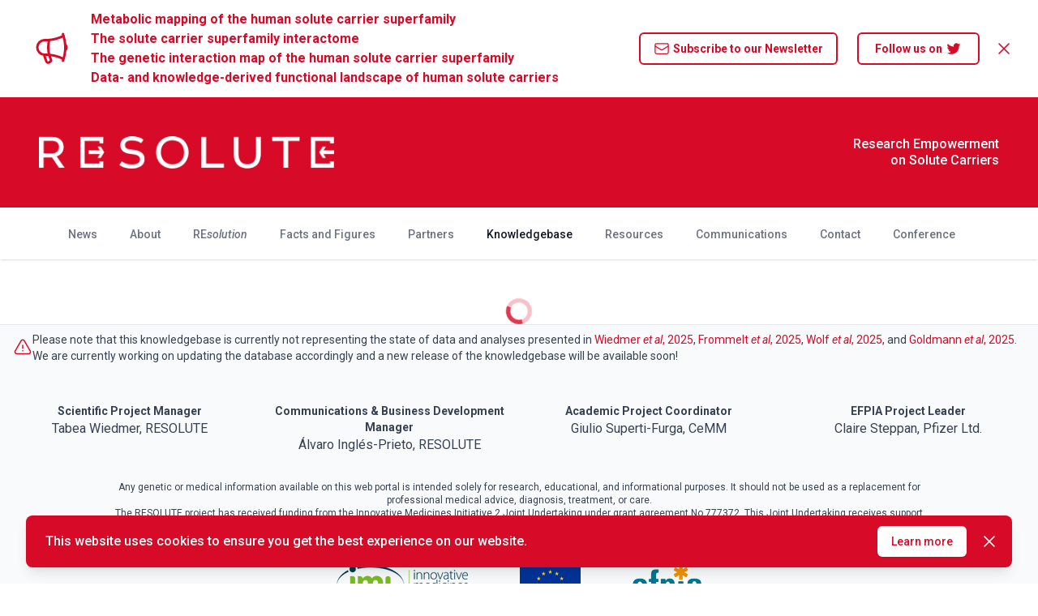

--- FILE ---
content_type: text/html; charset=UTF-8
request_url: https://re-solute.eu/knowledgebase/compound/CHEBI:30772
body_size: 1430
content:
<!DOCTYPE html>
<html lang="en">
  <head>
    <meta charset="utf-8" />
    <link rel="icon" href="/favicon.ico" />
    <link rel="stylesheet" href="https://rsms.me/inter/inter.css" />
    <meta name="viewport" content="width=device-width, initial-scale=1" />
    <meta name="theme-color" content="#000000" />
    <meta
      name="description"
      content="Research Empowerment on Solute Carriers"
    />
    <meta property="og:type" content="website" />
    <meta property="og:site_name" content="RESOLUTE" />

    <meta property="og:title" content="RESOLUTE" />
    <meta
      property="og:description"
      content=" Research Empowerment on Solute Carriers"
    />
    <meta
      property="og:image"
      content="https://re-solute.eu/favicon-128x128.png"
    />

    <meta name="twitter:card" content="summary_large_image" />
    <meta name="twitter:site" content="@RESOLUTE_IMI" />
    <meta name="twitter:title" content="RESOLUTE" />
    <meta
      name="twitter:description"
      content="Research Empowerment on Solute Carriers"
    />
    <meta
      name="twitter:image"
      content="https://twitter.com/RESOLUTE_IMI/photo"
    />

    <link rel="preconnect" href="https://fonts.googleapis.com" />
    <link rel="preconnect" href="https://fonts.gstatic.com" crossorigin />
    <link
      href="https://fonts.googleapis.com/css2?family=Roboto:ital,wght@0,100;0,300;0,400;0,500;0,700;0,900;1,100;1,300;1,400;1,500;1,700;1,900&display=swap"
      rel="stylesheet"
    />
    <link rel="apple-touch-icon" href="/logo192.png" />
    <!--
      manifest.json provides metadata used when your web app is installed on a
      user's mobile device or desktop. See https://developers.google.com/web/fundamentals/web-app-manifest/
    -->
    <link rel="manifest" href="/manifest.json" />
    <!-- for usage of google search console -->
    <meta
      name="google-site-verification"
      content="SnWbbVKq2banoyRCaKiyl3q_Zj9TOhJPmEDOC1o6Vjs"
    />
    <!--
      Notice the use of %PUBLIC_URL% in the tags above.
      It will be replaced with the URL of the `public` folder during the build.
      Only files inside the `public` folder can be referenced from the HTML.

      Unlike "/favicon.ico" or "favicon.ico", "%PUBLIC_URL%/favicon.ico" will
      work correctly both with client-side routing and a non-root public URL.
      Learn how to configure a non-root public URL by running `npm run build`.
    -->

    <title>RESOLUTE - Research Empowerment on Solute Carriers</title>
    <script type="module" crossorigin src="/assets/index-659cd045.js"></script>
    <link rel="stylesheet" href="/assets/index-98d3b2d9.css">
  </head>
  <body>
    <noscript>You need to enable JavaScript to run this app.</noscript>
    <div id="root"></div>
    <!--
      This HTML file is a template.
      If you open it directly in the browser, you will see an empty page.

      You can add webfonts, meta tags, or analytics to this file.
      The build step will place the bundled scripts into the <body> tag.

      To begin the development, run `npm start` or `yarn start`.
      To create a production bundle, use `npm run build` or `yarn build`.
    -->
    
    <script
      src="https://platform.twitter.com/widgets.js"
      charset="utf-8"
      type="module"
    ></script>
    
  </body>
</html>


--- FILE ---
content_type: text/css
request_url: https://re-solute.eu/assets/react-73cab2f2.css
body_size: 235
content:
.nodeLabel{background-color:#87cefa;color:#000;text-align:center;padding:10px;border-radius:5px;line-height:1.05;transition:color .3s,background-color .3s}.nodeLabel:hover{background-color:#483d8b;color:#fff}.nodeLabelRole{background-color:#90ee90}.nodeLabelRole:hover{background-color:#556b2f}.nodeShape{stroke-opacity:0}g.edgePath{pointer-events:none}


--- FILE ---
content_type: text/css
request_url: https://re-solute.eu/assets/index-a43ac7ea.css
body_size: 74
content:
._pieChart_1tgxx_1{position:relative;width:96px;min-height:96px;margin:0}


--- FILE ---
content_type: application/javascript
request_url: https://re-solute.eu/assets/DownloadTableData-64f79c1b.js
body_size: 4180
content:
import{r as c,az as E,aD as q,a9 as Q,aa as k,ab as $,ak as z,ag as g,v as U,an as G,ao as K,ap as T,aq as N,ar as O,aI as V,au as H,ad as X,ay as J,al as Z,am as Y,as as m,at as ee,aV as A,aW as te,aB as B,aX as W,aL as re,j as v,t as ae}from"./index-659cd045.js";import{b as ne,u as oe,a as b,x as se}from"./use-text-value-3b70c47d.js";function ie({title:e,titleId:o,...r},a){return c.createElement("svg",Object.assign({xmlns:"http://www.w3.org/2000/svg",viewBox:"0 0 24 24",fill:"currentColor","aria-hidden":"true","data-slot":"icon",ref:a,"aria-labelledby":o},r),e?c.createElement("title",{id:o},e):null,c.createElement("path",{fillRule:"evenodd",d:"M12.53 16.28a.75.75 0 0 1-1.06 0l-7.5-7.5a.75.75 0 0 1 1.06-1.06L12 14.69l6.97-6.97a.75.75 0 1 1 1.06 1.06l-7.5 7.5Z",clipRule:"evenodd"}))}const le=c.forwardRef(ie),ue=le;function ce({container:e,accept:o,walk:r,enabled:a=!0}){let s=c.useRef(o),l=c.useRef(r);c.useEffect(()=>{s.current=o,l.current=r},[o,r]),E(()=>{if(!e||!a)return;let i=q(e);if(!i)return;let t=s.current,u=l.current,p=Object.assign(I=>t(I),{acceptNode:t}),x=i.createTreeWalker(e,NodeFilter.SHOW_ELEMENT,p,!1);for(;x.nextNode();)u(x.currentNode)},[e,a,s,l])}var de=(e=>(e[e.Open=0]="Open",e[e.Closed=1]="Closed",e))(de||{}),me=(e=>(e[e.Pointer=0]="Pointer",e[e.Other=1]="Other",e))(me||{}),pe=(e=>(e[e.OpenMenu=0]="OpenMenu",e[e.CloseMenu=1]="CloseMenu",e[e.GoToItem=2]="GoToItem",e[e.Search=3]="Search",e[e.ClearSearch=4]="ClearSearch",e[e.RegisterItem=5]="RegisterItem",e[e.UnregisterItem=6]="UnregisterItem",e))(pe||{});function j(e,o=r=>r){let r=e.activeItemIndex!==null?e.items[e.activeItemIndex]:null,a=re(o(e.items.slice()),l=>l.dataRef.current.domRef.current),s=r?a.indexOf(r):null;return s===-1&&(s=null),{items:a,activeItemIndex:s}}let fe={1(e){return e.menuState===1?e:{...e,activeItemIndex:null,menuState:1}},0(e){return e.menuState===0?e:{...e,__demoMode:!1,menuState:0}},2:(e,o)=>{var r;let a=j(e),s=se(o,{resolveItems:()=>a.items,resolveActiveIndex:()=>a.activeItemIndex,resolveId:l=>l.id,resolveDisabled:l=>l.dataRef.current.disabled});return{...e,...a,searchQuery:"",activeItemIndex:s,activationTrigger:(r=o.trigger)!=null?r:1}},3:(e,o)=>{let r=e.searchQuery!==""?0:1,a=e.searchQuery+o.value.toLowerCase(),s=(e.activeItemIndex!==null?e.items.slice(e.activeItemIndex+r).concat(e.items.slice(0,e.activeItemIndex+r)):e.items).find(i=>{var t;return((t=i.dataRef.current.textValue)==null?void 0:t.startsWith(a))&&!i.dataRef.current.disabled}),l=s?e.items.indexOf(s):-1;return l===-1||l===e.activeItemIndex?{...e,searchQuery:a}:{...e,searchQuery:a,activeItemIndex:l,activationTrigger:1}},4(e){return e.searchQuery===""?e:{...e,searchQuery:"",searchActiveItemIndex:null}},5:(e,o)=>{let r=j(e,a=>[...a,{id:o.id,dataRef:o.dataRef}]);return{...e,...r}},6:(e,o)=>{let r=j(e,a=>{let s=a.findIndex(l=>l.id===o.id);return s!==-1&&a.splice(s,1),a});return{...e,...r,activationTrigger:1}}},_=c.createContext(null);_.displayName="MenuContext";function C(e){let o=c.useContext(_);if(o===null){let r=new Error(`<${e} /> is missing a parent <Menu /> component.`);throw Error.captureStackTrace&&Error.captureStackTrace(r,C),r}return o}function ve(e,o){return K(o.type,fe,e,o)}let xe=c.Fragment;function ge(e,o){let{__demoMode:r=!1,...a}=e,s=c.useReducer(ve,{__demoMode:r,menuState:r?0:1,buttonRef:c.createRef(),itemsRef:c.createRef(),items:[],searchQuery:"",activeItemIndex:null,activationTrigger:1}),[{menuState:l,itemsRef:i,buttonRef:t},u]=s,p=$(o);z([t,i],(h,w)=>{var d;u({type:1}),Z(w,Y.Loose)||(h.preventDefault(),(d=t.current)==null||d.focus())},l===0);let x=g(()=>{u({type:1})}),I=c.useMemo(()=>({open:l===0,close:x}),[l,x]),y={ref:p};return U.createElement(_.Provider,{value:s},U.createElement(G,{value:K(l,{0:T.Open,1:T.Closed})},N({ourProps:y,theirProps:a,slot:I,defaultTag:xe,name:"Menu"})))}let ye="button";function Ie(e,o){var r;let a=O(),{id:s=`headlessui-menu-button-${a}`,...l}=e,[i,t]=C("Menu.Button"),u=$(i.buttonRef,o),p=V(),x=g(d=>{switch(d.key){case m.Space:case m.Enter:case m.ArrowDown:d.preventDefault(),d.stopPropagation(),t({type:0}),p.nextFrame(()=>t({type:2,focus:b.First}));break;case m.ArrowUp:d.preventDefault(),d.stopPropagation(),t({type:0}),p.nextFrame(()=>t({type:2,focus:b.Last}));break}}),I=g(d=>{switch(d.key){case m.Space:d.preventDefault();break}}),y=g(d=>{if(ee(d.currentTarget))return d.preventDefault();e.disabled||(i.menuState===0?(t({type:1}),p.nextFrame(()=>{var R;return(R=i.buttonRef.current)==null?void 0:R.focus({preventScroll:!0})})):(d.preventDefault(),t({type:0})))}),h=c.useMemo(()=>({open:i.menuState===0}),[i]),w={ref:u,id:s,type:H(e,i.buttonRef),"aria-haspopup":"menu","aria-controls":(r=i.itemsRef.current)==null?void 0:r.id,"aria-expanded":i.menuState===0,onKeyDown:x,onKeyUp:I,onClick:y};return N({ourProps:w,theirProps:l,slot:h,defaultTag:ye,name:"Menu.Button"})}let be="div",he=Q.RenderStrategy|Q.Static;function Re(e,o){var r,a;let s=O(),{id:l=`headlessui-menu-items-${s}`,...i}=e,[t,u]=C("Menu.Items"),p=$(t.itemsRef,o),x=X(t.itemsRef),I=V(),y=J(),h=(()=>y!==null?(y&T.Open)===T.Open:t.menuState===0)();c.useEffect(()=>{let n=t.itemsRef.current;n&&t.menuState===0&&n!==(x==null?void 0:x.activeElement)&&n.focus({preventScroll:!0})},[t.menuState,t.itemsRef,x]),ce({container:t.itemsRef.current,enabled:t.menuState===0,accept(n){return n.getAttribute("role")==="menuitem"?NodeFilter.FILTER_REJECT:n.hasAttribute("role")?NodeFilter.FILTER_SKIP:NodeFilter.FILTER_ACCEPT},walk(n){n.setAttribute("role","none")}});let w=g(n=>{var S,P;switch(I.dispose(),n.key){case m.Space:if(t.searchQuery!=="")return n.preventDefault(),n.stopPropagation(),u({type:3,value:n.key});case m.Enter:if(n.preventDefault(),n.stopPropagation(),u({type:1}),t.activeItemIndex!==null){let{dataRef:f}=t.items[t.activeItemIndex];(P=(S=f.current)==null?void 0:S.domRef.current)==null||P.click()}W(t.buttonRef.current);break;case m.ArrowDown:return n.preventDefault(),n.stopPropagation(),u({type:2,focus:b.Next});case m.ArrowUp:return n.preventDefault(),n.stopPropagation(),u({type:2,focus:b.Previous});case m.Home:case m.PageUp:return n.preventDefault(),n.stopPropagation(),u({type:2,focus:b.First});case m.End:case m.PageDown:return n.preventDefault(),n.stopPropagation(),u({type:2,focus:b.Last});case m.Escape:n.preventDefault(),n.stopPropagation(),u({type:1}),A().nextFrame(()=>{var f;return(f=t.buttonRef.current)==null?void 0:f.focus({preventScroll:!0})});break;case m.Tab:n.preventDefault(),n.stopPropagation(),u({type:1}),A().nextFrame(()=>{te(t.buttonRef.current,n.shiftKey?B.Previous:B.Next)});break;default:n.key.length===1&&(u({type:3,value:n.key}),I.setTimeout(()=>u({type:4}),350));break}}),d=g(n=>{switch(n.key){case m.Space:n.preventDefault();break}}),R=c.useMemo(()=>({open:t.menuState===0}),[t]),D={"aria-activedescendant":t.activeItemIndex===null||(r=t.items[t.activeItemIndex])==null?void 0:r.id,"aria-labelledby":(a=t.buttonRef.current)==null?void 0:a.id,id:l,onKeyDown:w,onKeyUp:d,role:"menu",tabIndex:0,ref:p};return N({ourProps:D,theirProps:i,slot:R,defaultTag:be,features:he,visible:h,name:"Menu.Items"})}let we=c.Fragment;function Se(e,o){let r=O(),{id:a=`headlessui-menu-item-${r}`,disabled:s=!1,...l}=e,[i,t]=C("Menu.Item"),u=i.activeItemIndex!==null?i.items[i.activeItemIndex].id===a:!1,p=c.useRef(null),x=$(o,p);E(()=>{if(i.__demoMode||i.menuState!==0||!u||i.activationTrigger===0)return;let f=A();return f.requestAnimationFrame(()=>{var F,L;(L=(F=p.current)==null?void 0:F.scrollIntoView)==null||L.call(F,{block:"nearest"})}),f.dispose},[i.__demoMode,p,u,i.menuState,i.activationTrigger,i.activeItemIndex]);let I=ne(p),y=c.useRef({disabled:s,domRef:p,get textValue(){return I()}});E(()=>{y.current.disabled=s},[y,s]),E(()=>(t({type:5,id:a,dataRef:y}),()=>t({type:6,id:a})),[y,a]);let h=g(()=>{t({type:1})}),w=g(f=>{if(s)return f.preventDefault();t({type:1}),W(i.buttonRef.current)}),d=g(()=>{if(s)return t({type:2,focus:b.Nothing});t({type:2,focus:b.Specific,id:a})}),R=oe(),D=g(f=>R.update(f)),n=g(f=>{R.wasMoved(f)&&(s||u||t({type:2,focus:b.Specific,id:a,trigger:0}))}),S=g(f=>{R.wasMoved(f)&&(s||u&&t({type:2,focus:b.Nothing}))}),P=c.useMemo(()=>({active:u,disabled:s,close:h}),[u,s,h]);return N({ourProps:{id:a,ref:x,role:"menuitem",tabIndex:s===!0?void 0:-1,"aria-disabled":s===!0?!0:void 0,disabled:void 0,onClick:w,onFocus:d,onPointerEnter:D,onMouseEnter:D,onPointerMove:n,onMouseMove:n,onPointerLeave:S,onMouseLeave:S},theirProps:l,slot:P,defaultTag:we,name:"Menu.Item"})}let Me=k(ge),De=k(Ie),Pe=k(Re),Ee=k(Se),M=Object.assign(Me,{Button:De,Items:Pe,Item:Ee});function $e({exportCsv:e,exportExcel:o}){return v.jsx("div",{className:"text-right",children:v.jsxs(M,{as:"div",className:"relative inline-block text-left",children:[v.jsx("div",{children:v.jsx(M.Button,{className:"h-full",children:v.jsxs("div",{className:"flex items-center justify-center px-4 py-2 text-sm font-medium text-gray-700 border border-gray-300 rounded-md shadow-sm hover:bg-gray-50 md:text-base disabled:opacity-70 disabled:cursor-not-allowed focus:outline-none",children:[v.jsxs("div",{className:"inline-flex justify-center",children:["Download",v.jsx(ue,{className:"w-5 h-5 mt-0.5 ml-2 -mr-1 ","aria-hidden":"true"})]})," "]})})}),v.jsx(ae,{as:c.Fragment,enter:"transition ease-out duration-100",enterFrom:"transform opacity-0 scale-95",enterTo:"transform opacity-100 scale-100",leave:"transition ease-in duration-75",leaveFrom:"transform opacity-100 scale-100",leaveTo:"transform opacity-0 scale-95",children:v.jsxs(M.Items,{className:"absolute right-0 z-10 w-56 mt-1 origin-top-right bg-white border border-gray-300 divide-y divide-gray-300 rounded-md shadow-lg ring-1 ring-black ring-opacity-5 focus:outline-none",children:[v.jsx("div",{className:"px-1 py-1 ",children:v.jsx(M.Item,{children:({active:r})=>v.jsx("button",{onClick:e,className:`${r&&"bg-primary text-white"} group flex w-full items-center rounded-md px-2 py-2 text-sm`,children:"Download CSV"})})}),v.jsx("div",{className:"px-1 py-1 ",children:v.jsx(M.Item,{children:({active:r})=>v.jsx("button",{onClick:o,className:`${r&&"bg-primary text-white"} group flex w-full items-center rounded-md px-2 py-2 text-sm`,children:"Download Excel"})})})]})})]})})}export{$e as D,ce as F};


--- FILE ---
content_type: application/javascript
request_url: https://re-solute.eu/assets/CardOutput-b9dc0baa.js
body_size: 493
content:
import{j as e,d as l}from"./index-659cd045.js";function x({title:s,outputNumber:i,icon:t,url:r,iconUrl:o,className:a}){const n=e.jsxs("div",{className:`flex flex-col justify-between h-full p-4 align-middle transition transform border rounded-lg lg:p-8 hover:border-primary group hover:-translate-y-1 motion-reduce:transition-none motion-reduce:transform-none ${a}`,children:[e.jsxs("div",{className:"flex justify-center align-middle h-1/2",children:[t&&t," ",o&&e.jsx("img",{className:"object-contain w-24 h-24 p-2 mb-2 opacity-70 group-hover:opacity-100",src:o,alt:"icon"})]}),e.jsxs("div",{children:[e.jsx("p",{className:"mt-2 text-center text-gray-500 lg:text-xl group-hover:font-bold",children:s}),e.jsx("h1",{className:"mb-2 text-xl font-semibold text-center text-gray-800 lg:text-3xl group-hover:text-primary",children:i})]})]});return r?e.jsx(l,{url:r,children:n}):n}export{x as C};


--- FILE ---
content_type: application/javascript
request_url: https://re-solute.eu/assets/scrollTo-11ba06b1.js
body_size: 250
content:
import"./index-659cd045.js";function l(e){const o=document.getElementById(e),c=80,s=document.body.getBoundingClientRect().top,t=o==null?void 0:o.getBoundingClientRect().top,n=t&&t-s,i=n&&n-c;window.scrollTo({top:i,behavior:"smooth"})}export{l as s};


--- FILE ---
content_type: application/javascript
request_url: https://re-solute.eu/assets/schedule-37e6e233.js
body_size: 11679
content:
import{r as o,aY as me,v as R,aw as te,ax as ue,a9 as Z,aa as $,ab as O,af as K,ag as L,az as W,aq as D,ar as re,au as pe,ao as F,aL as P,aF as B,aD as fe,as as T,aA as C,aB as j,aZ as ge,j as a,c as he,d as ee,R as ae,a5 as xe,e as ke,a_ as be}from"./index-659cd045.js";function ve({onFocus:e}){let[t,r]=o.useState(!0),i=me();return t?R.createElement(te,{as:"button",type:"button",features:ue.Focusable,onFocus:s=>{s.preventDefault();let n,l=50;function m(){if(l--<=0){n&&cancelAnimationFrame(n);return}if(e()){if(cancelAnimationFrame(n),!i.current)return;r(!1);return}n=requestAnimationFrame(m)}n=requestAnimationFrame(m)}}):null}const ie=o.createContext(null);function Te(){return{groups:new Map,get(e,t){var r;let i=this.groups.get(e);i||(i=new Map,this.groups.set(e,i));let s=(r=i.get(t))!=null?r:0;i.set(t,s+1);let n=Array.from(i.keys()).indexOf(t);function l(){let m=i.get(t);m>1?i.set(t,m-1):i.delete(t)}return[n,l]}}}function je({children:e}){let t=o.useRef(Te());return o.createElement(ie.Provider,{value:t},e)}function ne(e){let t=o.useContext(ie);if(!t)throw new Error("You must wrap your component in a <StableCollection>");let r=ye(),[i,s]=t.current.get(e,r);return o.useEffect(()=>s,[]),i}function ye(){var e,t,r;let i=(r=(t=(e=o.__SECRET_INTERNALS_DO_NOT_USE_OR_YOU_WILL_BE_FIRED)==null?void 0:e.ReactCurrentOwner)==null?void 0:t.current)!=null?r:null;if(!i)return Symbol();let s=[],n=i;for(;n;)s.push(n.index),n=n.return;return"$."+s.join(".")}var Se=(e=>(e[e.Forwards=0]="Forwards",e[e.Backwards=1]="Backwards",e))(Se||{}),Ne=(e=>(e[e.Less=-1]="Less",e[e.Equal=0]="Equal",e[e.Greater=1]="Greater",e))(Ne||{}),Ie=(e=>(e[e.SetSelectedIndex=0]="SetSelectedIndex",e[e.RegisterTab=1]="RegisterTab",e[e.UnregisterTab=2]="UnregisterTab",e[e.RegisterPanel=3]="RegisterPanel",e[e.UnregisterPanel=4]="UnregisterPanel",e))(Ie||{});let Ee={0(e,t){var r;let i=P(e.tabs,d=>d.current),s=P(e.panels,d=>d.current),n=i.filter(d=>{var x;return!((x=d.current)!=null&&x.hasAttribute("disabled"))}),l={...e,tabs:i,panels:s};if(t.index<0||t.index>i.length-1){let d=F(Math.sign(t.index-e.selectedIndex),{[-1]:()=>1,0:()=>F(Math.sign(t.index),{[-1]:()=>0,0:()=>0,1:()=>1}),1:()=>0});if(n.length===0)return l;let x=F(d,{0:()=>i.indexOf(n[0]),1:()=>i.indexOf(n[n.length-1])});return{...l,selectedIndex:x===-1?e.selectedIndex:x}}let m=i.slice(0,t.index),b=[...i.slice(t.index),...m].find(d=>n.includes(d));if(!b)return l;let f=(r=i.indexOf(b))!=null?r:e.selectedIndex;return f===-1&&(f=e.selectedIndex),{...l,selectedIndex:f}},1(e,t){var r;if(e.tabs.includes(t.tab))return e;let i=e.tabs[e.selectedIndex],s=P([...e.tabs,t.tab],l=>l.current),n=(r=s.indexOf(i))!=null?r:e.selectedIndex;return n===-1&&(n=e.selectedIndex),{...e,tabs:s,selectedIndex:n}},2(e,t){return{...e,tabs:e.tabs.filter(r=>r!==t.tab)}},3(e,t){return e.panels.includes(t.panel)?e:{...e,panels:P([...e.panels,t.panel],r=>r.current)}},4(e,t){return{...e,panels:e.panels.filter(r=>r!==t.panel)}}},V=o.createContext(null);V.displayName="TabsDataContext";function w(e){let t=o.useContext(V);if(t===null){let r=new Error(`<${e} /> is missing a parent <Tab.Group /> component.`);throw Error.captureStackTrace&&Error.captureStackTrace(r,w),r}return t}let Y=o.createContext(null);Y.displayName="TabsActionsContext";function Q(e){let t=o.useContext(Y);if(t===null){let r=new Error(`<${e} /> is missing a parent <Tab.Group /> component.`);throw Error.captureStackTrace&&Error.captureStackTrace(r,Q),r}return t}function Le(e,t){return F(t.type,Ee,e,t)}let Ce=o.Fragment;function Re(e,t){let{defaultIndex:r=0,vertical:i=!1,manual:s=!1,onChange:n,selectedIndex:l=null,...m}=e;const b=i?"vertical":"horizontal",f=s?"manual":"auto";let d=l!==null,x=O(t),[u,v]=o.useReducer(Le,{selectedIndex:l??r,tabs:[],panels:[]}),g=o.useMemo(()=>({selectedIndex:u.selectedIndex}),[u.selectedIndex]),M=K(n||(()=>{})),A=K(u.tabs),h=o.useMemo(()=>({orientation:b,activation:f,...u}),[b,f,u]),k=L(p=>(v({type:1,tab:p}),()=>v({type:2,tab:p}))),N=L(p=>(v({type:3,panel:p}),()=>v({type:4,panel:p}))),I=L(p=>{E.current!==p&&M.current(p),d||v({type:0,index:p})}),E=K(d?e.selectedIndex:u.selectedIndex),_=o.useMemo(()=>({registerTab:k,registerPanel:N,change:I}),[]);W(()=>{v({type:0,index:l??r})},[l]),W(()=>{if(E.current===void 0||u.tabs.length<=0)return;let p=P(u.tabs,S=>S.current);p.some((S,c)=>u.tabs[c]!==S)&&I(p.indexOf(u.tabs[E.current]))});let z={ref:x};return R.createElement(je,null,R.createElement(Y.Provider,{value:_},R.createElement(V.Provider,{value:h},h.tabs.length<=0&&R.createElement(ve,{onFocus:()=>{var p,S;for(let c of A.current)if(((p=c.current)==null?void 0:p.tabIndex)===0)return(S=c.current)==null||S.focus(),!0;return!1}}),D({ourProps:z,theirProps:m,slot:g,defaultTag:Ce,name:"Tabs"}))))}let we="div";function Me(e,t){let{orientation:r,selectedIndex:i}=w("Tab.List"),s=O(t);return D({ourProps:{ref:s,role:"tablist","aria-orientation":r},theirProps:e,slot:{selectedIndex:i},defaultTag:we,name:"Tabs.List"})}let Ae="button";function Ue(e,t){var r,i;let s=re(),{id:n=`headlessui-tabs-tab-${s}`,...l}=e,{orientation:m,activation:b,selectedIndex:f,tabs:d,panels:x}=w("Tab"),u=Q("Tab"),v=w("Tab"),g=o.useRef(null),M=O(g,t);W(()=>u.registerTab(g),[u,g]);let A=ne("tabs"),h=d.indexOf(g);h===-1&&(h=A);let k=h===f,N=L(c=>{var y;let G=c();if(G===B.Success&&b==="auto"){let ce=(y=fe(g))==null?void 0:y.activeElement,X=v.tabs.findIndex(de=>de.current===ce);X!==-1&&u.change(X)}return G}),I=L(c=>{let y=d.map(G=>G.current).filter(Boolean);if(c.key===T.Space||c.key===T.Enter){c.preventDefault(),c.stopPropagation(),u.change(h);return}switch(c.key){case T.Home:case T.PageUp:return c.preventDefault(),c.stopPropagation(),N(()=>C(y,j.First));case T.End:case T.PageDown:return c.preventDefault(),c.stopPropagation(),N(()=>C(y,j.Last))}if(N(()=>F(m,{vertical(){return c.key===T.ArrowUp?C(y,j.Previous|j.WrapAround):c.key===T.ArrowDown?C(y,j.Next|j.WrapAround):B.Error},horizontal(){return c.key===T.ArrowLeft?C(y,j.Previous|j.WrapAround):c.key===T.ArrowRight?C(y,j.Next|j.WrapAround):B.Error}}))===B.Success)return c.preventDefault()}),E=o.useRef(!1),_=L(()=>{var c;E.current||(E.current=!0,(c=g.current)==null||c.focus({preventScroll:!0}),u.change(h),ge(()=>{E.current=!1}))}),z=L(c=>{c.preventDefault()}),p=o.useMemo(()=>({selected:k}),[k]),S={ref:M,onKeyDown:I,onMouseDown:z,onClick:_,id:n,role:"tab",type:pe(e,g),"aria-controls":(i=(r=x[h])==null?void 0:r.current)==null?void 0:i.id,"aria-selected":k,tabIndex:k?0:-1};return D({ourProps:S,theirProps:l,slot:p,defaultTag:Ae,name:"Tabs.Tab"})}let Pe="div";function Fe(e,t){let{selectedIndex:r}=w("Tab.Panels"),i=O(t),s=o.useMemo(()=>({selectedIndex:r}),[r]);return D({ourProps:{ref:i},theirProps:e,slot:s,defaultTag:Pe,name:"Tabs.Panels"})}let $e="div",Oe=Z.RenderStrategy|Z.Static;function De(e,t){var r,i,s,n;let l=re(),{id:m=`headlessui-tabs-panel-${l}`,tabIndex:b=0,...f}=e,{selectedIndex:d,tabs:x,panels:u}=w("Tab.Panel"),v=Q("Tab.Panel"),g=o.useRef(null),M=O(g,t);W(()=>v.registerPanel(g),[v,g]);let A=ne("panels"),h=u.indexOf(g);h===-1&&(h=A);let k=h===d,N=o.useMemo(()=>({selected:k}),[k]),I={ref:M,id:m,role:"tabpanel","aria-labelledby":(i=(r=x[h])==null?void 0:r.current)==null?void 0:i.id,tabIndex:k?b:-1};return!k&&((s=f.unmount)==null||s)&&!((n=f.static)!=null&&n)?R.createElement(te,{as:"span",...I}):D({ourProps:I,theirProps:f,slot:N,defaultTag:$e,features:Oe,visible:k,name:"Tabs.Panel"})}let Ge=$(Ue),Be=$(Re),We=$(Me),He=$(Fe),_e=$(De),U=Object.assign(Ge,{Group:Be,List:We,Panels:He,Panel:_e});function J({className:e,children:t}){return a.jsx("div",{className:he("mx-auto max-w-7xl px-4 sm:px-6 lg:px-8",e),children:t})}function Qe(){return a.jsxs("footer",{children:[a.jsxs(J,{className:"flex flex-col items-center justify-between py-16 md:flex-row",children:[a.jsx(ee,{url:ae.Home,children:a.jsx("img",{width:160,height:50,className:"",src:"/assets/conference/resolute.svg"})}),a.jsxs("p",{className:"mt-6 text-base text-slate-500 md:mt-0",children:["Copyright © ",new Date().getFullYear()," RESOLUTE. All rights reserved."]})]}),a.jsxs("div",{className:"max-w-screen-lg mx-auto mb-6",children:[a.jsxs("p",{className:"text-xs text-center text-slate-400",children:["The RESOLUTE project has received funding from the Innovative Medicines Initiative 2 Joint Undertaking under grant agreement No 777372. This Joint Undertaking receives support from the European Union's Horizon 2020 research and innovation programme and"," ",a.jsx("abbr",{title:"European Federation of Pharmaceutical Industries and Associations",children:"EFPIA"}),"."]}),a.jsx(ee,{url:ae.Imprint,className:"flex justify-center mt-2 text-xs font-medium text-slate-400 hover:underline hover:text-slate-800",children:"Disclaimer | Impressum"})]}),a.jsxs("div",{className:"flex justify-center my-6 space-x-16 opacity-80",children:[a.jsx("a",{href:"https://www.imi.europa.eu",children:a.jsx("img",{alt:"IMI",title:"Innovative Medicines Initiative",src:"/assets/footer/imi_50.c.png"})}),a.jsx("a",{href:"https://europa.eu",children:a.jsx("img",{className:"rounded",alt:"EU",title:"European Union",src:"/assets/footer/eu_50.c.png"})}),a.jsx("a",{className:"img3",href:"https://www.efpia.eu",children:a.jsx("img",{alt:"EFPIA",title:"European Federation of Pharmaceutical Industries and Associations",src:"/assets/footer/efpia_50.c.png"})})]})]})}function Xe({className:e}){return a.jsx("svg",{"aria-hidden":"true",viewBox:"0 0 6 6",className:e,children:a.jsx("path",{d:"M3 0L6 3L3 6L0 3Z",strokeWidth:2,strokeLinejoin:"round"})})}function se(e){var t,r,i="";if(typeof e=="string"||typeof e=="number")i+=e;else if(typeof e=="object")if(Array.isArray(e))for(t=0;t<e.length;t++)e[t]&&(r=se(e[t]))&&(i&&(i+=" "),i+=r);else for(t in e)e[t]&&(i&&(i+=" "),i+=t);return i}function H(){for(var e,t,r=0,i="";r<arguments.length;)(e=arguments[r++])&&(t=se(e))&&(i&&(i+=" "),i+=t);return i}const Ze=Object.freeze(Object.defineProperty({__proto__:null,clsx:H,default:H},Symbol.toStringTag,{value:"Module"}));function ze({dateTime:e,start:t,end:r,speakerName:i,speakerImage:s,talkTitle:n,affiliation:l,speakerIndex:m}){return a.jsxs("div",{"aria-label":`${i} talking about ${n} at ${t} - ${r} CET`,children:[m>0&&a.jsx("div",{className:"w-56 h-px mx-auto my-8 bg-indigo-500/10"}),a.jsxs("div",{className:"flex flex-col mb-6 text-center",children:[a.jsx("h4",{className:"text-lg font-semibold tracking-tight text-primary",children:n}),t&&r&&a.jsxs("p",{className:" font-mono text-sm text-slate-500 mt-4",children:[a.jsx("time",{dateTime:`${e}T${t}-08:00`,children:t})," -"," ",a.jsx("time",{dateTime:`${e}T${r}-08:00`,children:r})," CET"]})]}),!s&&a.jsx("div",{className:"flex items-center align-middle",children:a.jsx("h3",{className:"mx-auto text-base font-semibold leading-3 tracking-tight text-gray-900",children:i})})," ",s&&a.jsx(a.Fragment,{children:a.jsxs("div",{className:"mt-4 text-center",children:[s&&a.jsx("img",{className:"w-24 h-24 mx-auto rounded-full",src:`/assets/conference/speakers/${s}`,alt:i}),a.jsx("h3",{className:"mt-2 text-base font-semibold leading-7 tracking-tight text-gray-900",dangerouslySetInnerHTML:{__html:i}}),a.jsx("p",{className:"text-sm text-slate-500",children:l})]})})]},t)}function Ke({modalOpen:e,setModalOpen:t,description:r,date:i,title:s}){return a.jsx(xe,{setModalOpen:t,modalOpen:e,title:s,children:a.jsx("div",{className:"px-2 bg-white",children:a.jsx("div",{className:"sm:flex sm:items-start",children:a.jsx("div",{className:"text-center sm:mt-0 sm:mx-auto sm:text-left",children:a.jsxs("div",{className:"",children:[r.map((n,l)=>a.jsx(ze,{speakerIndex:l,dateTime:i,start:n.start,end:n.end,speakerName:n.speakerName,speakerImage:n.speakerImage,talkTitle:n.talkTitle,affiliation:n.affiliation},n.start)),a.jsx(ke,{onClick:()=>t(!1),type:"button",size:"md",variant:"white",className:"w-full mt-8",children:"Close"})]})})})})})}const q=[{date:"September 27",dateTime:"2023-09-27",summary:"The first day of the conference is focused on transporters in human disease and metabolism.",timeSlots:[{name:"Registration",speakers:null,start:"08:00",end:"09:00"},{name:"Welcome to RESOLUTE Fun Fair: Chills and thrills of transporter proteins",speakers:"Claire Steppan & Giulio Superti-Furga",start:"09:00",end:"09:40",description:[{start:"09:00",end:"09:10",speakerName:"Claire Steppan",speakerImage:"ClaireS.jpg",talkTitle:"Welcome by project coordinator",affiliation:"RESOLUTE, REsolution/Pfizer"},{start:"09:10",end:"09:40",speakerName:"Giulio Superti-Furga",speakerImage:"GiulioSF.jpg",talkTitle:"The RESOLUTE effort to assign function to human transporters",affiliation:"RESOLUTE, REsolution/CeMM"}]},{name:"The Haunted Mansion: Unveiling transporter mysteries in human disease",start:"09:40",end:"12:00",speakers:"Gaia Novarino, Jennifer Wang, Avner Schlessinger, Aidan MacNamara & Sonja Sucic ",description:[{start:"09:40",end:"10:05",speakerName:"Gaia Novarino",speakerImage:"GaiaN.jpg",talkTitle:"How a large neutral amino acid transporter shapes cortical networks",affiliation:"ISTA"},{start:"10:05",end:"10:17",speakerName:"Jennifer Wang",speakerImage:"JenniferWang.jpg",talkTitle:"A functional assessment of SLC13A5 genetic variants through deep mutational scanning",affiliation:"REsolution/CeMM"},{start:"10:17",end:"10:46",speakerName:"Coffee break",speakerImage:void 0,talkTitle:void 0,affiliation:void 0},{start:"10:46",end:"11:11",speakerName:"Avner Schlessinger",speakerImage:"AvnerS.jpg",talkTitle:"Structure-based discovery of small molecule modulators of elevator transporters",affiliation:"Icahn School of Medicine at Mount Sinai"},{start:"11:11",end:"11:23",speakerName:"Daniela Guidone",speakerImage:"DanielaGuidone.jpg",talkTitle:"Upregulation of sodium-glucose cotransporter (SLC5A1) by IL-17A/TNF-α as an anti-bacterial mechanism",affiliation:"Telethon Institute of Genetics and Medicine"},{start:"11:23",end:"11:35",speakerName:"Karin Tuschl",speakerImage:"KarinTuschl.jpg",talkTitle:"SLC30A10 and SLC39A14 act in conjunction to prevent manganese neurotoxicity",affiliation:"University College London"},{start:"11:35",end:"12:00",speakerName:"Sonja Sucic",speakerImage:"SonjaS.jpg",talkTitle:"Functional rescue of SLC6 transporter disease variants by pharmacochaperoning",affiliation:"Medical University of Vienna"}]},{name:"Lunch & poster session I",speakers:null,start:"12:00",end:"14:00"},{name:"The Secret Maze: Mapping the routes of transport biology",start:"14:00",end:"16:10",speakers:"Kivanç Birsoy, Gernot Wolf, Tabea Wiedmer, Sarah-Maria Fendt & Doug Kell",description:[{start:"14:00",end:"14:25",speakerName:"Kivanç Birsoy",speakerImage:"KivancB.jpg",talkTitle:"Understanding the role of mitochondrial redox homeostasis in physiology and disease",affiliation:"Rockefeller University"},{start:"14:25",end:"14:37",speakerName:"Gernot Wolf",speakerImage:"GernotWolf.jpg",talkTitle:"A genetic interaction map of the solute carrier superfamily",affiliation:"RESOLUTE/CeMM"},{start:"14:37",end:"14:50",speakerName:"Tabea Wiedmer",speakerImage:"TabeaWiedmer.jpg",talkTitle:"Metabolic mapping of the human solute carrier superfamily",affiliation:"RESOLUTE/CeMM"},{start:"14:50",end:"15:20",speakerName:"Coffee break",speakerImage:void 0,talkTitle:void 0,affiliation:void 0},{start:"15:20",end:"15:45",speakerName:"Sarah-Maria Fendt",speakerImage:"SarahMariaF.jpg",talkTitle:"Metabolic rewiring driving metastasis formation",affiliation:"Leuven Center for Cancer Biology"},{start:"15:45",end:"15:57",speakerName:"Douglas Kell",speakerImage:"DougKell.jpg",talkTitle:"Untargeted metabolomics for assessing the substrates of drug and metabolite transporters",affiliation:"RESOLUTE/University of Liverpool"},{start:"15:57",end:"16:10",speakerName:"Harald H. Sitte",speakerImage:"HaraldSitte.jpg",talkTitle:"Novel psychoactive substances: exploiting rogue chemicals as therapeutic scaffolds",affiliation:"Medical University Vienna"},{start:"16:10",end:"16:20",speakerName:"Small break",speakerImage:void 0,talkTitle:void 0,affiliation:void 0}]},{name:"Transporters of Tomorrow: Exploring the future of transport biology ",start:"16:20",end:"17:10",description:[{start:"16:20",end:"16:30",speakerName:"Alvaro Ingles-Prieto",speakerImage:"AlvaroIngles.jpg",talkTitle:"Past, present & future of solute carrier transporters",affiliation:"RESOLUTE/CeMM"},{start:"16:30",end:"17:10",speakerName:"Kathy Giacomini",speakerImage:"KathyG.jpg",talkTitle:"Forum discussion",affiliation:"UCSF"},{speakerName:"David Hepworth",speakerImage:"DavidHepworth.jpg",forumDiscussion:!0,affiliation:"Pfizer"},{speakerName:"Stefan Lohmer",speakerImage:"StefanLohmer.jpg",forumDiscussion:!0,affiliation:"Axxam"},{speakerName:" Gaia Novarino",speakerImage:"GaiaN.jpg",forumDiscussion:!0,affiliation:"ISTA"},{speakerName:" Giulio Superti-Furga",speakerImage:"GiulioSF.jpg",forumDiscussion:!0,affiliation:"CeMM"}]},{name:"RESOLUTE training activity & dinner",start:"18:00",end:"20:00",info:"RESOLUTE/REsolution members only"}]},{date:"September 28",dateTime:"2023-09-28",summary:"Next we spend the day talking about transporters in human physiology and researching them using integrative approaches.",timeSlots:[{name:"The Splash Mountain: Riding the waves of transporter function",speakers:"Rajini Rao, Fabian Frommelt, Kodi Ravichandran, Mattheus Wildschut, Claire Steppan & Kathy Giacomini",start:"09:00",end:"12:00",description:[{start:"09:00",end:"09:25",speakerName:"Rajini Rao",speakerImage:"RajiniR.jpg",talkTitle:"From astrocytes to adipocytes: discovering functions of the SLC9A family",affiliation:"Johns Hopkins School of Medicine"},{start:"09:25",end:"09:37",speakerName:"Fabian Frommelt",speakerImage:"FabianFrommelt.jpg",talkTitle:"The interactome of the human solute carrier superfamily",affiliation:"RESOLUTE/CeMM"},{start:"09:37",end:"10:02",speakerName:"Kodi Ravichandran",speakerImage:"kodiR.jpg",talkTitle:"Solute carrier proteins in Efferocytosis",affiliation:"Washington University School of Medicine"},{start:"10:02",end:"10:14",speakerName:" Mattheus Wildschut",speakerImage:"MatthewsW.jpg",talkTitle:"Quantification of SLC-mediated ion transport",affiliation:"RESOLUTE/CSL Vifor"},{start:"10:14",end:"10:55",speakerName:"Coffee break",speakerImage:void 0,talkTitle:void 0,affiliation:void 0},{start:"10:55",end:"11:07",speakerName:"Claire Steppan",speakerImage:"ClaireS.jpg",talkTitle:"Systematic evaluation of  SLC27 family substrates",affiliation:"RESOLUTE/Pfizer"},{start:"11:07",end:"11:32",speakerName:"Kathy Giacomini",speakerImage:"KathyG.jpg",talkTitle:"Riding the waves of genes and pseudogenes in the SLC22 family",affiliation:"UCSF"},{start:"11:32",end:"11:57",speakerName:"Neal Silverman",speakerImage:"NealSilverman.jpg",talkTitle:"From flies to drug targets: SLC46s in cytosolic innate immune recognition",affiliation:"UMass Chan Medical School"}]},{name:"Lunch & poster session II",speakers:null,start:"12:00",end:"14:00"},{name:"Workshop: Journey through the Transporter Wonderland",start:"14:00",end:"14:30",description:[{start:"14:00",end:"14:20",speakerName:"Ulrich Goldmann",speakerImage:"UlrichGoldmann.jpg",talkTitle:void 0,affiliation:"RESOLUTE/CeMM"},{start:"14:20",end:"14:30",speakerName:"Andrea Garofoli",speakerImage:"AndreaGarofoli.jpg",talkTitle:void 0,affiliation:"REsolution/CeMM"}]},{name:"The Ferris Wheel: Scaling new heights in transporter research",speakers:"Laura Heitmann, Irina Borodina, Ariel Bensimon",start:"14:30",end:"17:00",description:[{start:"14:30",end:"14:42",speakerName:"Laura Heitmann",speakerImage:"LauraHeitmann.jpg",talkTitle:"Label-free assessment of SLC transporter function; using the physiological link with G-protein coupled receptors (or not)",affiliation:"RESOLUTE/U. Leiden"},{start:"14:42",end:"15:07",speakerName:"Lydia Finley",speakerImage:"LFinley.jpg",talkTitle:"Identifying and exploiting cell state dependent nutrient acquisition programs",affiliation:"Sloan Kettering Institute"},{start:"15:07",end:"15:45",speakerName:"Coffee break"},{start:"15:45",end:"16:10",speakerName:"Irina Borodina",speakerImage:"IrinaB.jpg",talkTitle:"Transporter characterization in 5 days",affiliation:"Center for Biosustainability"},{start:"16:10",end:"16:22",speakerName:"Andreu Viader",speakerImage:"AndreuViader.jpg",talkTitle:"Discovery and characterization of JNT-517, a first-in-class inhibitor of SLC6A19 for the treatment of phenylketonuria",affiliation:"Jnana Therapeutics"},{start:"16:22",end:"16:47",speakerName:"Ariel Bensimon",speakerImage:"ArielBensimon.jpg",talkTitle:"Discovering the next SLC drug through a functional transport platform",affiliation:"Solgate GmbH"},{start:"16:47",end:"17:00",speakerName:"Angela Carter",speakerImage:"AngelaCarter.jpg",talkTitle:"Mechanism for microbial regulation of psychostimulant abuse",affiliation:"University of Alabama at Birmingham"}]},{name:"Group photo",speakers:null,start:"17:00",end:"17:30"},{name:"Conference dinner",speakers:null,start:"17:30",end:"21:00"}]},{date:"September 29",dateTime:"2023-09-29",summary:"We close out the event talking about the structural characterisation and drug discovery for transporters.",timeSlots:[{name:"The Twisted Rollercoaster: Exciting rides through transporter structures",start:"09:00",end:"12:00",speakers:"Rosemary Cater, David Sauer, Jürgen Reinhardt, Felix Baerenz, Coffee break, Brian Shoichet, Alexander Ehrmann, Daniela Digles, Philipp Leippe",description:[{start:"09:00",end:"09:25",speakerName:"Rosemary Cater",speakerImage:"RosemaryCater.png",talkTitle:"Structural and mechanistic insights into nutrient transport at the blood brain barrier",affiliation:"Columbia University"},{start:"09:25",end:"09:37",speakerName:"Manuele Rebsamen",speakerImage:"ManueleRebsamen.jpg",talkTitle:"SLC15A4 and TASL form a druggable signalling complex required for TLR7-9-induced proinflammatory responses",affiliation:"University of Lausanne"},{start:"09:37",end:"09:49",speakerName:"Christian Löw",speakerImage:"ChristianLoew.jpg",talkTitle:"Molecular basis of TASL recruitment by the Peptide/Histidine Transporter 1, PHT1",affiliation:"EMBL Hamburg / CSSB"},{start:"09:49",end:"10:14",speakerName:"Kilian Huber",speakerImage:"KilianHuber.jpg",talkTitle:"Expanding the SLC chemical biology toolbox",affiliation:"University of Oxford"},{start:"10:14",end:"10:55",speakerName:"Coffee break"},{start:"10:55",end:"11:20",speakerName:"Poul Nissen",speakerImage:"PoulN.jpg",talkTitle:"Autoinhibition and activation of P4-ATPase lipid flippases",affiliation:"Aarhus University"},{start:"11:20",end:"11:32",speakerName:"David Sauer",speakerImage:"DavidSauer.jpg",talkTitle:"Lessons learned from SLC over-expression and purification",affiliation:"RESOLUTE/University of Oxford"},{start:"11:32",end:"11:57",speakerName:"Joanne Parker",speakerImage:"JoanneP.jpg",talkTitle:"Molecular basis for organic anion transport by OAT1 in the kidney",affiliation:"University of Oxford"}]},{name:"Lunch",speakers:null,start:"12:00",end:"13:30"},{name:"The Hidden Castle: Unlocking the gates of the transporter fortress",start:"13:30",end:"16:11",speakers:"Nieng Yan, Poul Nissen, Coffee break, Joanne Parker, David Sauer",description:[{start:"13:30",end:"13:55",speakerName:"Brian Shoichet",speakerImage:"BrianS.jpg",talkTitle:"Expanding chemotype space for SERT",affiliation:"UCSF"},{start:"13:55",end:"14:07",speakerName:"Lia Scarabottolo",speakerImage:"LiaScarabottolo.jpg",talkTitle:"Smart screening linking cell-based assays to high-throughput discovery",affiliation:"RESOLUTE/Axxam"},{start:"14:07",end:"14:19",speakerName:"Jürgen Reinhardt",speakerImage:"JuergenReinhardt.jpg",talkTitle:"A RESOLUTE derived early project: “Renal tubular lipotoxicity reducing via inhibiting SLC27A2 in CKD”",affiliation:"RESOLUTE/Novartis"},{start:"14:19",end:"14:31",speakerName:"Felix Baerenz",speakerImage:"FelixBaerenz.png",talkTitle:"The development of novel GLUT9 and EAAT1-3 assays including an ECHO-MS based import assay and a solid-supported membrane (SSM)-based electrophysiology assay to study the pharmacological inhibition in a drug discovery program",affiliation:"RESOLUTE/Sanofi"},{start:"14:31",end:"15:10",speakerName:"Coffee break"},{start:"15:10",end:"15:22",speakerName:"Alexander Ehrmann",speakerImage:"AlexanderEhrmann.jpg",talkTitle:"HTS assay development for sphingosine-1-phosphate and LPC transporters from the SLC59 family",affiliation:"RESOLUTE/Bayer"},{start:"15:22",end:"15:34",speakerName:"Daniela Digles",speakerImage:"DanielaDigles.jpg",talkTitle:"The quest for the key to the transporter fortress – collecting tool compounds for SLCs",affiliation:"RESOLUTE/University of Vienna"},{start:"15:34",end:"15:46",speakerName:"Philipp Leippe",speakerImage:"PhilippLeippe.jpg",talkTitle:"Engineering of a biosensor for intracellular aspartate",affiliation:"RESOLUTE/MPIMR"},{start:"15:46",end:"16:11",speakerName:"Georg Winter",speakerImage:"GeorgWinter.jpg",talkTitle:"Expanding the druggable proteome via chemoproteomics and small-molecule degraders",affiliation:"CeMM"}]},{name:"The Wild Speedway: Racing towards exciting discoveries on transporters",info:"Giulio Superti-Furga & Claire Steppan",start:"16:11",end:"16:30"}]}];function Je(){const[e,t]=o.useState("horizontal");return o.useEffect(()=>{const r=window.matchMedia("(min-width: 640px)");function i({matches:s}){t(s?"vertical":"horizontal")}return i(r),r.addEventListener("change",i),()=>{r.removeEventListener("change",i)}},[]),a.jsxs(U.Group,{as:"div",className:"grid max-w-2xl grid-cols-1 mx-auto gap-y-6 sm:grid-cols-2 lg:hidden",vertical:e==="vertical",children:[a.jsx(U.List,{className:"flex pb-4 pl-4 -mx-4 overflow-x-auto gap-x-4 gap-y-10 sm:mx-0 sm:flex-col sm:pb-0 sm:pl-0 sm:pr-8",children:({selectedIndex:r})=>a.jsx(a.Fragment,{children:q.map((i,s)=>a.jsx("div",{className:H("relative w-3/4 flex-none pr-4 sm:w-auto sm:pr-0",s!==r&&"opacity-70"),children:a.jsx(le,{day:{...i,date:a.jsxs(U,{className:"[&:not(:focus-visible)]:focus:outline-none",children:[a.jsx("span",{className:"absolute inset-0"}),i.date]})}})},i.dateTime))})}),a.jsx(U.Panels,{children:q.map(r=>a.jsx(U.Panel,{className:"[&:not(:focus-visible)]:focus:outline-none",children:a.jsx(oe,{day:r})},r.dateTime))})]})}function le({day:e}){return a.jsxs(a.Fragment,{children:[a.jsx("h3",{className:"text-2xl font-semibold tracking-tight text-primary",children:a.jsx("time",{dateTime:e.dateTime,children:e.date})}),a.jsx("p",{className:"mt-1.5 text-base tracking-tight text-slate-700 font-display",children:e.summary})]})}function oe({day:e,className:t}){return a.jsx("ol",{role:"list",className:H(t,"space-y-8 bg-white/60 py-14 px-10 text-center shadow-xl shadow-primary/500 backdrop-blur"),children:e.timeSlots.map((r,i)=>a.jsx(Ve,{start:r.start,end:r.end,name:r.name,info:r.info,speakers:r.speakers,description:r.description,timeSlotIndex:i,dateTime:e.dateTime},i))})}function qe(){return a.jsx("div",{className:"hidden lg:grid lg:grid-cols-3 lg:gap-x-8",children:q.map(e=>a.jsxs("section",{children:[a.jsx(le,{day:e}),a.jsx(oe,{day:e,className:"mt-10"})]},e.dateTime))})}function ea({setTicking:e}){const t=o.useRef(null),r=be(t,{rootMargin:"0%",threshold:0,freezeOnceVisible:!0}),i=!!(r!=null&&r.isIntersecting);return o.useEffect(()=>{i&&e(!1)},[i,e]),a.jsxs("section",{id:"schedule","aria-label":"Schedule",className:"py-20",ref:t,children:[a.jsx(J,{className:"relative z-10",children:a.jsxs("div",{className:"max-w-2xl mx-auto lg:mx-0 lg:max-w-4xl lg:pr-24",children:[a.jsx("h2",{className:"text-4xl font-medium tracking-tighter text-primary font-display sm:text-5xl",children:"Program"}),a.jsx("p",{className:"mt-4 text-2xl tracking-tight text-slate-700 font-display",children:"For the first time, we will present to the broad scientific community the results and lessons learned by the RESOLUTE and REsolution consortia over the last five years."})]})}),a.jsxs("div",{className:"relative mt-14 sm:mt-24",children:[a.jsxs("div",{className:"absolute inset-x-0 overflow-hidden -top-40 -bottom-32 bg-red-50",children:[a.jsx("div",{className:"absolute inset-x-0 top-0 h-40 bg-gradient-to-b from-white"}),a.jsx("div",{className:"absolute inset-x-0 bottom-0 h-40 bg-gradient-to-t from-white"})]}),a.jsxs(J,{className:"relative",children:[a.jsx(Je,{}),a.jsx(qe,{})]})]})]})}function Ve({start:e,end:t,name:r,info:i,speakers:s,description:n,timeSlotIndex:l,dateTime:m}){const[b,f]=o.useState(!1);return n?a.jsxs(a.Fragment,{children:[a.jsx("button",{className:"group/timeslot",onClick:()=>f(!0),children:a.jsxs("li",{"aria-label":`${r} talking about ${s} at ${e} - ${t} CET`,children:[l>0&&a.jsx("div",{className:"w-48 h-px mx-auto mb-8 bg-indigo-500/10"}),a.jsxs("div",{className:"flex justify-center",children:[a.jsx("h4",{className:"text-lg font-semibold tracking-tight text-primary group-hover/timeslot:underline",children:r}),a.jsx("div",{className:"ml-1 text-lg transform group-hover/timeslot:translate-x-1 group-hover/timeslot:font-semibold text-primary","aria-hidden":"true",children:"→"})]}),a.jsxs("p",{className:"mt-1 font-mono text-sm text-slate-500",children:[a.jsx("time",{dateTime:`${m}T${e}-08:00`,children:e})," -"," ",a.jsx("time",{dateTime:`${m}T${t}-08:00`,children:t})," CET"]}),n.length&&a.jsx("div",{className:"mt-4 text-left",children:n.map((d,x)=>a.jsxs("div",{className:"flex items-baseline",children:[d.start&&d.end?a.jsxs("p",{className:"mt-1 font-mono text-sm text-left text-slate-500",children:[d.start," - ",d.end]}):a.jsx("p",{className:"w-[110px]"}),a.jsx("div",{className:"w-3"}),a.jsx("div",{children:a.jsx("p",{className:"mt-1 tracking-tight text-slate-700",dangerouslySetInnerHTML:{__html:d.speakerName??""}})})]},x))})]},e)}),a.jsx(Ke,{title:r,date:m,description:n,modalOpen:b,setModalOpen:f})]}):a.jsxs("li",{"aria-label":`${r} talking about ${s} at ${e} - ${t} CET`,children:[l>0&&a.jsx("div",{className:"w-48 h-px mx-auto mb-8 bg-indigo-500/10"}),a.jsx("h4",{className:"text-lg font-semibold tracking-tight text-primary",children:r}),s&&a.jsx("p",{className:"mt-1 tracking-tight text-slate-700",children:s}),a.jsxs("p",{className:"mt-1 font-mono text-sm text-slate-500",children:[a.jsx("time",{dateTime:`${m}T${e}-08:00`,children:e})," -"," ",a.jsx("time",{dateTime:`${m}T${t}-08:00`,children:t})," CET"]}),i&&a.jsx("p",{className:"mt-1 tracking-tight text-slate-700",children:i})]},e)}export{J as C,Xe as D,Qe as F,ea as S,Ze as a,H as c,U as r,q as s};


--- FILE ---
content_type: application/javascript
request_url: https://re-solute.eu/assets/use-text-value-3b70c47d.js
body_size: 1062
content:
import{r as o,ag as v}from"./index-659cd045.js";function D(e){throw new Error("Unexpected object: "+e)}var F=(e=>(e[e.First=0]="First",e[e.Previous=1]="Previous",e[e.Next=2]="Next",e[e.Last=3]="Last",e[e.Specific=4]="Specific",e[e.Nothing=5]="Nothing",e))(F||{});function b(e,n){let t=n.resolveItems();if(t.length<=0)return null;let u=n.resolveActiveIndex(),l=u??-1,i=(()=>{switch(e.focus){case 0:return t.findIndex(r=>!n.resolveDisabled(r));case 1:{let r=t.slice().reverse().findIndex((s,d,g)=>l!==-1&&g.length-d-1>=l?!1:!n.resolveDisabled(s));return r===-1?r:t.length-1-r}case 2:return t.findIndex((r,s)=>s<=l?!1:!n.resolveDisabled(r));case 3:{let r=t.slice().reverse().findIndex(s=>!n.resolveDisabled(s));return r===-1?r:t.length-1-r}case 4:return t.findIndex(r=>n.resolveId(r)===e.id);case 5:return null;default:D(e)}})();return i===-1?u:i}function a(e){return[e.screenX,e.screenY]}function p(){let e=o.useRef([-1,-1]);return{wasMoved(n){let t=a(n);return e.current[0]===t[0]&&e.current[1]===t[1]?!1:(e.current=t,!0)},update(n){e.current=a(n)}}}let c=/([\u2700-\u27BF]|[\uE000-\uF8FF]|\uD83C[\uDC00-\uDFFF]|\uD83D[\uDC00-\uDFFF]|[\u2011-\u26FF]|\uD83E[\uDD10-\uDDFF])/g;function f(e){var n,t;let u=(n=e.innerText)!=null?n:"",l=e.cloneNode(!0);if(!(l instanceof HTMLElement))return u;let i=!1;for(let s of l.querySelectorAll('[hidden],[aria-hidden],[role="img"]'))s.remove(),i=!0;let r=i?(t=l.innerText)!=null?t:"":u;return c.test(r)&&(r=r.replace(c,"")),r}function x(e){let n=e.getAttribute("aria-label");if(typeof n=="string")return n.trim();let t=e.getAttribute("aria-labelledby");if(t){let u=t.split(" ").map(l=>{let i=document.getElementById(l);if(i){let r=i.getAttribute("aria-label");return typeof r=="string"?r.trim():f(i).trim()}return null}).filter(Boolean);if(u.length>0)return u.join(", ")}return f(e).trim()}function h(e){let n=o.useRef(""),t=o.useRef("");return v(()=>{let u=e.current;if(!u)return"";let l=u.innerText;if(n.current===l)return t.current;let i=x(u).trim().toLowerCase();return n.current=l,t.current=i,i})}export{F as a,h as b,p as u,b as x};
